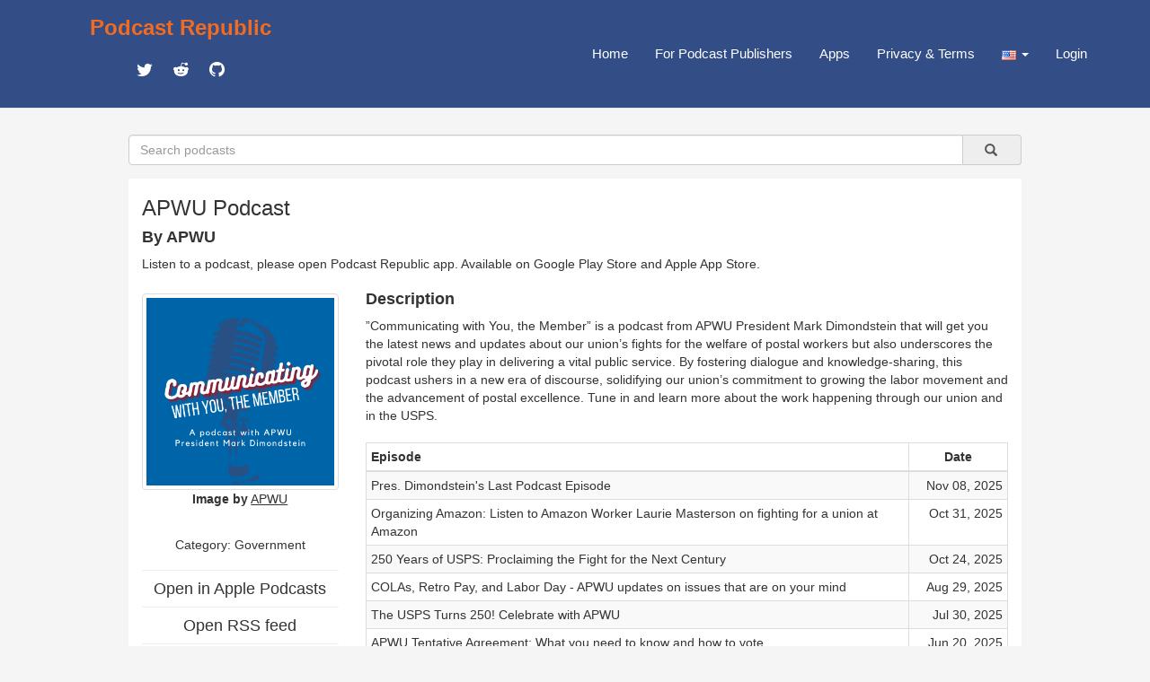

--- FILE ---
content_type: text/html; charset=utf-8
request_url: https://podcastrepublic.net/podcast/1704861836
body_size: 5903
content:
<!DOCTYPE html>
<html>
	<head>
		<meta charset="utf-8">
		<meta http-equiv="X-UA-Compatible" content="IE=edge">
		<title>APWU Podcast Podcast Republic</title>
		<meta name="description" content="Podcast Republic is one of the most popular podcast platforms on the world serving 1M+ podcasts and 500M+ episodes worldwide.">
		<link rel="stylesheet" href="https://maxcdn.bootstrapcdn.com/bootstrap/3.3.7/css/bootstrap.min.css" integrity="sha384-BVYiiSIFeK1dGmJRAkycuHAHRg32OmUcww7on3RYdg4Va+PmSTsz/K68vbdEjh4u" crossorigin="anonymous">
		<link href="https://cdn.materialdesignicons.com/2.3.54/css/materialdesignicons.min.css" rel="stylesheet">
		<script src="https://code.jquery.com/jquery-1.12.4.min.js"></script>
		<script src="https://maxcdn.bootstrapcdn.com/bootstrap/3.3.7/js/bootstrap.min.js"></script>
		<link rel="stylesheet" href="/css/main.css" type="text/css" media="screen" charset="utf-8">

		<!-- add to header to make Google sign work -->
		<script src="https://accounts.google.com/gsi/client" async defer></script>
		<!-- add to header to make Google sign work -->

		<!-- metadata for Twitter deeplink https://developer.twitter.com/en/docs/twitter-for-websites/cards/guides/getting-started -->
		<meta name="twitter:card" content="summary" />
		<meta name="twitter:description" content="”Communicating with You, the Member” is a podcast from APWU President Mark Dimondstein that will get you the latest news and updates about our union’s fights for the welfare of postal workers but also underscores the pivotal role they play in delivering a vital public service. By fostering dialogue and knowledge-sharing, this podcast ushers in a new era of discourse, solidifying our union’s commitment to growing the labor movement and the advancement of postal excellence. Tune in and learn more about the work happening through our union and in the USPS." />
		<meta name="twitter:title" content="APWU Podcast" />
		<meta name="twitter:site" content="@castrepublic" />
		<meta name="twitter:image" content="https://pbcdn1.podbean.com/imglogo/image-logo/16979870/Thumbnail_option_1_s3tys3.png" />
		<meta name="twitter:creator" content="@castrepublic" />
		<meta name="twitter:app:name:googleplay" content="Podcast Republic - Podcast Player & Podcast App">
		<meta name="twitter:app:url:googleplay" content="https://play.google.com/store/apps/details?id=com.itunestoppodcastplayer.app">
		<meta name="twitter:app:id:googleplay" content="com.itunestoppodcastplayer.app">
		<meta name="twitter:app:id:iphone" content="6443981281">
		<meta name="twitter:app:id:ipad" content="6443981281">
		<meta name="twitter:app:url:iphone" content="https://apps.apple.com/app/podcast-republic-podcast-app/id6443981281">
		<meta name="twitter:app:url:ipad" content="https://apps.apple.com/app/podcast-republic-podcast-app/id6443981281">
		<!-- metadata for Twitter deeplink -->

		<script type="text/javascript" src="/js/jsrender.min.js"></script>
		<script type="text/javascript" src="/js/clipboard.min.js"></script>
		<script type="text/javascript" src="/js/main.js"></script>
	</head>
	<body>
		<nav id="box_navigation" class="navbar navbar-default navbar-fixed-top">
			<div id="body_navigation" class="container">
				<div id="navigation_title" class="navbar-header">
					<div class="navigation_cell">
						<h3><b><a href="/" id="site_title">Podcast Republic</a></b></h3>
						<div class="social_container">
					   	<a target="_blank" href="https://twitter.com/castrepublic" class="mdi mdi-twitter" id="social_icon"></a>
						 	<a target="_blank" href="https://www.reddit.com/r/podcast_republic_app" class="mdi mdi-reddit" id="social_icon"></a>
							<a target="_blank" href="https://github.com/Podcast-Republic/PRApp" class="mdi mdi-github-circle" id="social_icon"></a>
						</div>
					</div>
				</div>

				<div style="float:right;" class="text-right">
					<div class="navigation_cell">
						<ul id="navigation_menu" class="nav navbar-nav navbar-right">
							<li><a href="/">Home</a></li>
							
							<li><a href="/for-podcast-publisher">For Podcast Publishers</a></li>
							<li><a href="/get-it-now">Apps</a></li>
							<li><a href="/privacy-terms">Privacy & Terms</a></li>
							<li class="dropdown">
								<a id="region_button" href="#" class="dropdown-toggle" data-toggle="dropdown" role="button" aria-haspopup="true" aria-expanded="false">
									<img src="/img/region/us.png"> <span class="caret"/>
								</a>
								<ul class="dropdown-menu region_list"></ul>
							</li>
							
								<li><a href="/login">Login</a></li>
							
						</ul>
					</div>
				</div>
			</div>
		</nav>

<script src="/js/raty/jquery.raty.js"></script>
<link href="/js/raty/jquery.raty.css" rel="stylesheet">
<script src="/js/fingerprint.js"></script>

        <div id="body_box">
          <form id="search_box" class="input-group" method="get" action="/search">
              <input name="title" type="text" class="form-control" placeholder="Search podcasts" />
              <a type="submit" class="input-group-addon btn btn-default" onclick="$('#search_box').submit()">&nbsp;
                  &nbsp;<span class="glyphicon glyphicon-search" aria-hidden="true" />&nbsp;
              </a>
          </form>

            <div class="container-fluid" id="content_box">
                <div class="row text-left">
                    <div class="col-xs-12">
                        <h3 id="rss_title"><strong>APWU Podcast</strong></h3>
                        <h4><strong>By APWU</strong></h4>
                        <p>Listen to a podcast, please open Podcast Republic app. Available on 
                            <a target="_blank" class='app_link' href="https://play.google.com/store/apps/details?id=com.itunestoppodcastplayer.app">Google Play Store</a> and 
                            <a target="_blank" class='app_link' href="https://apps.apple.com/app/podcast-republic-podcast-app/id6443981281">Apple App Store</a>.
                        </p>
                    </div>
                </div>
                <div class="row">
                    <div class="col-xs-3">
                        <div class="content_left">
                            <div class="thumbnail artwork_credit">
                                <a href="https://pbcdn1.podbean.com/imglogo/image-logo/16979870/Thumbnail_option_1_s3tys3.png" target="_blank">
                                    <img src="https://pbcdn1.podbean.com/imglogo/image-logo/16979870/Thumbnail_option_1_s3tys3.png">
                                </a>
                            </div>
                            <div class="artwork_credit_text">
                                <strong>Image by</strong><a href="https://feed.podbean.com/apwu/feed.xml" target="_blank"> <u>APWU</u></a>
                            </div>
                            <br /><h5 id="content_category" title="Government">Category: Government</h5>
                            <hr><a href="https://podcasts.apple.com/us/podcast/apwu-podcast/id1704861836?uo=4" target="_blank"><h4 style="line-height:0px;">Open in Apple Podcasts</h4></a>
                            <hr><a href="https://feed.podbean.com/apwu/feed.xml" target="_blank"><h4 style="line-height:0px;">Open RSS feed</h4></a>
                            <hr><a href="https://apwu.podbean.com" target="_blank"><h4 style="line-height:0px;">Open Website</h4></a>
                            <hr>Rate for this podcast<div id="star"></div>
                            <hr>Subscribers: <strong>10</strong>
                            <br />Reviews: <strong>0</strong>
                            <br />Episodes: <strong>27</strong>
                            <hr><a target="_blank" href="https://play.google.com/store/apps/details?id=com.itunestoppodcastplayer.app">
                                <img class="size-full wp-image-42 aligncenter" src="/img/google-play-badge.png" alt="" width="160" height="64">
                            </a>
                            <a target="_blank" href="https://apps.apple.com/app/podcast-republic-podcast-app/id6443981281">
                                <img class="size-full wp-image-42 aligncenter" src="/img/apple-app-store-badge.png" alt="" width="160" height="64">
                            </a>
                            <div class="modal fade" id="divAddComment" tabindex="-1" role="dialog" aria-labelledby="CommentFormLabel">
                            <div class="modal-dialog" role="document">
                                <div class="modal-content">
                                <div class="modal-header">
                                </div>
                                </div>
                            </div>
                            </div>
                            <div id="reviews" class="text-left">
                                <p></p>
                                
                            </div>
                        </div>
                    </div>
                    <div class="col-xs-9">
                        <div class="content_right">
                            <div class="text-left"><h4><strong>Description</strong></h4></div>
                            <div id="rss_description" class="text-left">”Communicating with You, the Member” is a podcast from APWU President Mark Dimondstein that will get you the latest news and updates about our union’s fights for the welfare of postal workers but also underscores the pivotal role they play in delivering a vital public service. By fostering dialogue and knowledge-sharing, this podcast ushers in a new era of discourse, solidifying our union’s commitment to growing the labor movement and the advancement of postal excellence. Tune in and learn more about the work happening through our union and in the USPS.</div><br />
                            <table class="table table-striped table-bordered table-hover table-condensed text-left">
                                <thead>
                                    <tr>
                                        <th>Episode</th>
                                        <th style="width:110px;text-align: center;">Date</th>
                                    </tr>
                                </thead>
                                <tbody>
                                    
                                            <tr>
                                                <td>
                                                    <div class="content_episode">
                                                        <span class="episode_title">Pres. Dimondstein's Last Podcast Episode</span>
                                                    </div>
                                                    <div class="episode_info">
                                                        <div class="text-left"><a target="_blank" href="https://feed.podbean.com/apwu/feed.xml">Read the full episode description</a></div>
                                                    </div>
                                                </td>
                                                <td class="text-right">Nov 08, 2025</td>
                                            </tr>
                                        
                                            <tr>
                                                <td>
                                                    <div class="content_episode">
                                                        <span class="episode_title">Organizing Amazon: Listen to Amazon Worker Laurie Masterson on fighting for a union at Amazon</span>
                                                    </div>
                                                    <div class="episode_info">
                                                        <div class="text-left"><a target="_blank" href="https://feed.podbean.com/apwu/feed.xml">Read the full episode description</a></div>
                                                    </div>
                                                </td>
                                                <td class="text-right">Oct 31, 2025</td>
                                            </tr>
                                        
                                            <tr>
                                                <td>
                                                    <div class="content_episode">
                                                        <span class="episode_title">250 Years of USPS: Proclaiming the Fight for the Next Century</span>
                                                    </div>
                                                    <div class="episode_info">
                                                        <div class="text-left"><a target="_blank" href="https://feed.podbean.com/apwu/feed.xml">Read the full episode description</a></div>
                                                    </div>
                                                </td>
                                                <td class="text-right">Oct 24, 2025</td>
                                            </tr>
                                        
                                            <tr>
                                                <td>
                                                    <div class="content_episode">
                                                        <span class="episode_title">COLAs, Retro Pay, and Labor Day - APWU updates on issues that are on your mind</span>
                                                    </div>
                                                    <div class="episode_info">
                                                        <div class="text-left"><a target="_blank" href="https://feed.podbean.com/apwu/feed.xml">Read the full episode description</a></div>
                                                    </div>
                                                </td>
                                                <td class="text-right">Aug 29, 2025</td>
                                            </tr>
                                        
                                            <tr>
                                                <td>
                                                    <div class="content_episode">
                                                        <span class="episode_title">The USPS Turns 250! Celebrate with APWU</span>
                                                    </div>
                                                    <div class="episode_info">
                                                        <div class="text-left"><a target="_blank" href="https://feed.podbean.com/apwu/feed.xml">Read the full episode description</a></div>
                                                    </div>
                                                </td>
                                                <td class="text-right">Jul 30, 2025</td>
                                            </tr>
                                        
                                            <tr>
                                                <td>
                                                    <div class="content_episode">
                                                        <span class="episode_title">APWU Tentative Agreement: What you need to know and how to vote</span>
                                                    </div>
                                                    <div class="episode_info">
                                                        <div class="text-left"><a target="_blank" href="https://feed.podbean.com/apwu/feed.xml">Read the full episode description</a></div>
                                                    </div>
                                                </td>
                                                <td class="text-right">Jun 20, 2025</td>
                                            </tr>
                                        
                                            <tr>
                                                <td>
                                                    <div class="content_episode">
                                                        <span class="episode_title">APWU Contract Update, March 20 Recap, and More</span>
                                                    </div>
                                                    <div class="episode_info">
                                                        <div class="text-left"><a target="_blank" href="https://feed.podbean.com/apwu/feed.xml">Read the full episode description</a></div>
                                                    </div>
                                                </td>
                                                <td class="text-right">Apr 08, 2025</td>
                                            </tr>
                                        
                                            <tr>
                                                <td>
                                                    <div class="content_episode">
                                                        <span class="episode_title">What You Need to Know: Contract Negotiations, Social Security Justice, Early Retirement, and the NALC Vote</span>
                                                    </div>
                                                    <div class="episode_info">
                                                        <div class="text-left"><a target="_blank" href="https://feed.podbean.com/apwu/feed.xml">Read the full episode description</a></div>
                                                    </div>
                                                </td>
                                                <td class="text-right">Feb 09, 2025</td>
                                            </tr>
                                        
                                            <tr>
                                                <td>
                                                    <div class="content_episode">
                                                        <span class="episode_title">Negotiations, Election Mail, and Social Security: What's Next for APWU</span>
                                                    </div>
                                                    <div class="episode_info">
                                                        <div class="text-left"><a target="_blank" href="https://feed.podbean.com/apwu/feed.xml">Read the full episode description</a></div>
                                                    </div>
                                                </td>
                                                <td class="text-right">Nov 22, 2024</td>
                                            </tr>
                                        
                                            <tr>
                                                <td>
                                                    <div class="content_episode">
                                                        <span class="episode_title">LIVE: APWU Presidential Election Town Hall Livestream</span>
                                                    </div>
                                                    <div class="episode_info">
                                                        <div class="text-left"><a target="_blank" href="https://feed.podbean.com/apwu/feed.xml">Read the full episode description</a></div>
                                                    </div>
                                                </td>
                                                <td class="text-right">Oct 24, 2024</td>
                                            </tr>
                                        
                                            <tr>
                                                <td>
                                                    <div class="content_episode">
                                                        <span class="episode_title">APWU Bargaining Update - October 15</span>
                                                    </div>
                                                    <div class="episode_info">
                                                        <div class="text-left"><a target="_blank" href="https://feed.podbean.com/apwu/feed.xml">Read the full episode description</a></div>
                                                    </div>
                                                </td>
                                                <td class="text-right">Oct 15, 2024</td>
                                            </tr>
                                        
                                            <tr>
                                                <td>
                                                    <div class="content_episode">
                                                        <span class="episode_title">BONUS EPISODE: Listen to the Sept-Oct APWU Magazine</span>
                                                    </div>
                                                    <div class="episode_info">
                                                        <div class="text-left"><a target="_blank" href="https://feed.podbean.com/apwu/feed.xml">Read the full episode description</a></div>
                                                    </div>
                                                </td>
                                                <td class="text-right">Sep 27, 2024</td>
                                            </tr>
                                        
                                            <tr>
                                                <td>
                                                    <div class="content_episode">
                                                        <span class="episode_title">APWU Bargaining Update - Stop the Clock</span>
                                                    </div>
                                                    <div class="episode_info">
                                                        <div class="text-left"><a target="_blank" href="https://feed.podbean.com/apwu/feed.xml">Read the full episode description</a></div>
                                                    </div>
                                                </td>
                                                <td class="text-right">Sep 21, 2024</td>
                                            </tr>
                                        
                                            <tr>
                                                <td>
                                                    <div class="content_episode">
                                                        <span class="episode_title">APWU Bargaining Update - Day 4 of Lockdown</span>
                                                    </div>
                                                    <div class="episode_info">
                                                        <div class="text-left"><a target="_blank" href="https://feed.podbean.com/apwu/feed.xml">Read the full episode description</a></div>
                                                    </div>
                                                </td>
                                                <td class="text-right">Sep 19, 2024</td>
                                            </tr>
                                        
                                            <tr>
                                                <td>
                                                    <div class="content_episode">
                                                        <span class="episode_title">Bargaining Update: Lockdown Week Begins</span>
                                                    </div>
                                                    <div class="episode_info">
                                                        <div class="text-left"><a target="_blank" href="https://feed.podbean.com/apwu/feed.xml">Read the full episode description</a></div>
                                                    </div>
                                                </td>
                                                <td class="text-right">Sep 16, 2024</td>
                                            </tr>
                                        
                                            <tr>
                                                <td>
                                                    <div class="content_episode">
                                                        <span class="episode_title">BARGAINING UPDATE: Listen to Pres. Dimondstein's update for APWU contract negotiations (9/10)</span>
                                                    </div>
                                                    <div class="episode_info">
                                                        <div class="text-left"><a target="_blank" href="https://feed.podbean.com/apwu/feed.xml">Read the full episode description</a></div>
                                                    </div>
                                                </td>
                                                <td class="text-right">Sep 10, 2024</td>
                                            </tr>
                                        
                                            <tr>
                                                <td>
                                                    <div class="content_episode">
                                                        <span class="episode_title">Unions and Project 2025 - What you should know</span>
                                                    </div>
                                                    <div class="episode_info">
                                                        <div class="text-left"><a target="_blank" href="https://feed.podbean.com/apwu/feed.xml">Read the full episode description</a></div>
                                                    </div>
                                                </td>
                                                <td class="text-right">Aug 16, 2024</td>
                                            </tr>
                                        
                                            <tr>
                                                <td>
                                                    <div class="content_episode">
                                                        <span class="episode_title">APWU Negotiations Begin June 25: How YOU Can Get Involved!</span>
                                                    </div>
                                                    <div class="episode_info">
                                                        <div class="text-left"><a target="_blank" href="https://feed.podbean.com/apwu/feed.xml">Read the full episode description</a></div>
                                                    </div>
                                                </td>
                                                <td class="text-right">Jun 13, 2024</td>
                                            </tr>
                                        
                                            <tr>
                                                <td>
                                                    <div class="content_episode">
                                                        <span class="episode_title">History of May Day and More with APWU Pres. Mark Dimondstein</span>
                                                    </div>
                                                    <div class="episode_info">
                                                        <div class="text-left"><a target="_blank" href="https://feed.podbean.com/apwu/feed.xml">Read the full episode description</a></div>
                                                    </div>
                                                </td>
                                                <td class="text-right">May 01, 2024</td>
                                            </tr>
                                        
                                            <tr>
                                                <td>
                                                    <div class="content_episode">
                                                        <span class="episode_title">BONUS EPISODE: Listen to the March/April APWU Magazine</span>
                                                    </div>
                                                    <div class="episode_info">
                                                        <div class="text-left"><a target="_blank" href="https://feed.podbean.com/apwu/feed.xml">Read the full episode description</a></div>
                                                    </div>
                                                </td>
                                                <td class="text-right">Mar 27, 2024</td>
                                            </tr>
                                        
                                            <tr>
                                                <td>
                                                    <div class="content_episode">
                                                        <span class="episode_title">Build Union Power! with APWU Organization Director Anna Smith talks about 2024 APWU Organizing Campaign!</span>
                                                    </div>
                                                    <div class="episode_info">
                                                        <div class="text-left"><a target="_blank" href="https://feed.podbean.com/apwu/feed.xml">Read the full episode description</a></div>
                                                    </div>
                                                </td>
                                                <td class="text-right">Mar 15, 2024</td>
                                            </tr>
                                        
                                            <tr>
                                                <td>
                                                    <div class="content_episode">
                                                        <span class="episode_title">Demystifying APWU Contract Negotiations with Director Charlie Cash</span>
                                                    </div>
                                                    <div class="episode_info">
                                                        <div class="text-left"><a target="_blank" href="https://feed.podbean.com/apwu/feed.xml">Read the full episode description</a></div>
                                                    </div>
                                                </td>
                                                <td class="text-right">Jan 31, 2024</td>
                                            </tr>
                                        
                                            <tr>
                                                <td>
                                                    <div class="content_episode">
                                                        <span class="episode_title">Bonus Episode: Listen to our January/February Magazine</span>
                                                    </div>
                                                    <div class="episode_info">
                                                        <div class="text-left"><a target="_blank" href="https://feed.podbean.com/apwu/feed.xml">Read the full episode description</a></div>
                                                    </div>
                                                </td>
                                                <td class="text-right">Jan 23, 2024</td>
                                            </tr>
                                        
                                            <tr>
                                                <td>
                                                    <div class="content_episode">
                                                        <span class="episode_title">Seasons Greetings and a peek at what’s ahead in 2024</span>
                                                    </div>
                                                    <div class="episode_info">
                                                        <div class="text-left"><a target="_blank" href="https://feed.podbean.com/apwu/feed.xml">Read the full episode description</a></div>
                                                    </div>
                                                </td>
                                                <td class="text-right">Dec 12, 2023</td>
                                            </tr>
                                        
                                            <tr>
                                                <td>
                                                    <div class="content_episode">
                                                        <span class="episode_title">Bonus Episode: Listen to our November/December Magazine</span>
                                                    </div>
                                                    <div class="episode_info">
                                                        <div class="text-left"><a target="_blank" href="https://feed.podbean.com/apwu/feed.xml">Read the full episode description</a></div>
                                                    </div>
                                                </td>
                                                <td class="text-right">Nov 20, 2023</td>
                                            </tr>
                                        
                                            <tr>
                                                <td>
                                                    <div class="content_episode">
                                                        <span class="episode_title">Interview with APWU Young Members and more!</span>
                                                    </div>
                                                    <div class="episode_info">
                                                        <div class="text-left"><a target="_blank" href="https://feed.podbean.com/apwu/feed.xml">Read the full episode description</a></div>
                                                    </div>
                                                </td>
                                                <td class="text-right">Oct 30, 2023</td>
                                            </tr>
                                        
                                            <tr>
                                                <td>
                                                    <div class="content_episode">
                                                        <span class="episode_title">Welcome to Our Podcast!</span>
                                                    </div>
                                                    <div class="episode_info">
                                                        <div class="text-left"><a target="_blank" href="https://feed.podbean.com/apwu/feed.xml">Read the full episode description</a></div>
                                                    </div>
                                                </td>
                                                <td class="text-right">Sep 11, 2023</td>
                                            </tr>
                                        
                                </tbody>
                            </table>
                        </div>
                    </div>
                </div>
            </div><!-- /container-fluid -->
        </div>

        <script type="text/javascript">
            //当前播客的识别号
            var strPodcastID = '1704861836';
            //客户端识别指纹
            var strFingerprint = '';

            $(document).ready(function () {
                //修复个别播客的转义内容
                $("#rss_title").html($("#rss_title").text());
                $("#rss_description").html($("#rss_description").text());

                //修正导航条上的国家初始值
                $("#region_button").attr("title","United States");
                $("#region_button").children("img").attr("alt","us");
                $("#region_button").children("img").attr("src","/img/region/us.png");

                //评分插件
                $('#star').raty({
                    score : "0",
                    starType : 'i',
                    readOnly: true
                });
                $('#rate').raty({
                    starType : 'i',
                    click: function(score, evt) {
                        $("#stars").val(score);
                    }
                });

                //点击显示条目简介
                $(".content_episode").click(function(){
                    //所有条目标题取消加粗
                    $(".content_episode").css("font-weight","normal");
                    if ($(this).next(".episode_info").is(":visible")) {
                        //当前条目标若已显示简介则隐藏后不作处理
                        $(".episode_info").hide();
                    } else {
                        //当前条目点击时若未显示简介，则提取简介内容
                        $(".episode_info").hide();
                        //显示播放按钮
                        var strDuration = $(this).find(".duration").text();
                        if (strDuration.indexOf(":") < 0) {
                            //如果是秒数格式则进行分秒转换
                            strDuration = Math.floor(strDuration / 60) + ":" + ("0"+Math.floor(strDuration % 60)).substr(-2);
                            $(this).find(".duration").text(strDuration);
                        }
                        // var strDescription = $(this).next(".episode_info").text().trim();
                        // //当前条目若无简介内容则终止处理
                        // if (strDescription=="") return false;
                        //加粗标题并显示简介
                        $(this).css("font-weight","bold");
                        // $(this).next(".episode_info").html(strDescription);
                        $(this).next(".episode_info").show();
                    }
                });

                //生成客户端识别指纹
                var objFP = new Fingerprint();
                $("#deviceId").val(objFP.get());

                //评论字数限制
                $("#comment-name").keyup(function(event){
                    if ($(this).val().length>30) $(this).val($(this).val().substr(0,30));
                });
                $("#comment-text").keyup(function(event){
                    if ($(this).val().length>240) $(this).val($(this).val().substr(0,240));
                });

            });

            //提交评论内容
            function AddComment(){
                if ($("#stars").val()=="") {
                    alert("Please rate your podcast before submitting.");
                    return false;
                }
            }
        </script>
    </body>
</html>
